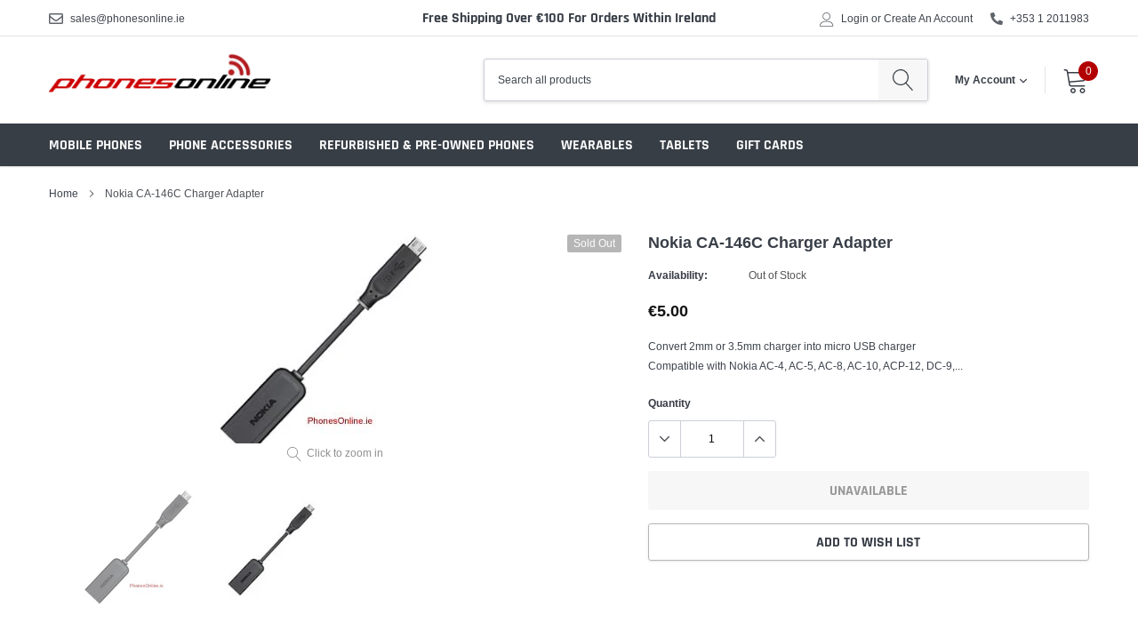

--- FILE ---
content_type: text/javascript;charset=UTF-8
request_url: https://searchserverapi.com/recommendations?api_key=9L0i9k7x6h&recommendation_widget_key=2W4C3F1H8M6E6M2&request_page=product&product_ids=6152809054396&recommendation_collection=&output=jsonp&callback=jQuery37107716693821967779_1769280590424&_=1769280590425
body_size: -32
content:
jQuery37107716693821967779_1769280590424({"error":"NO_PRODUCTS"});